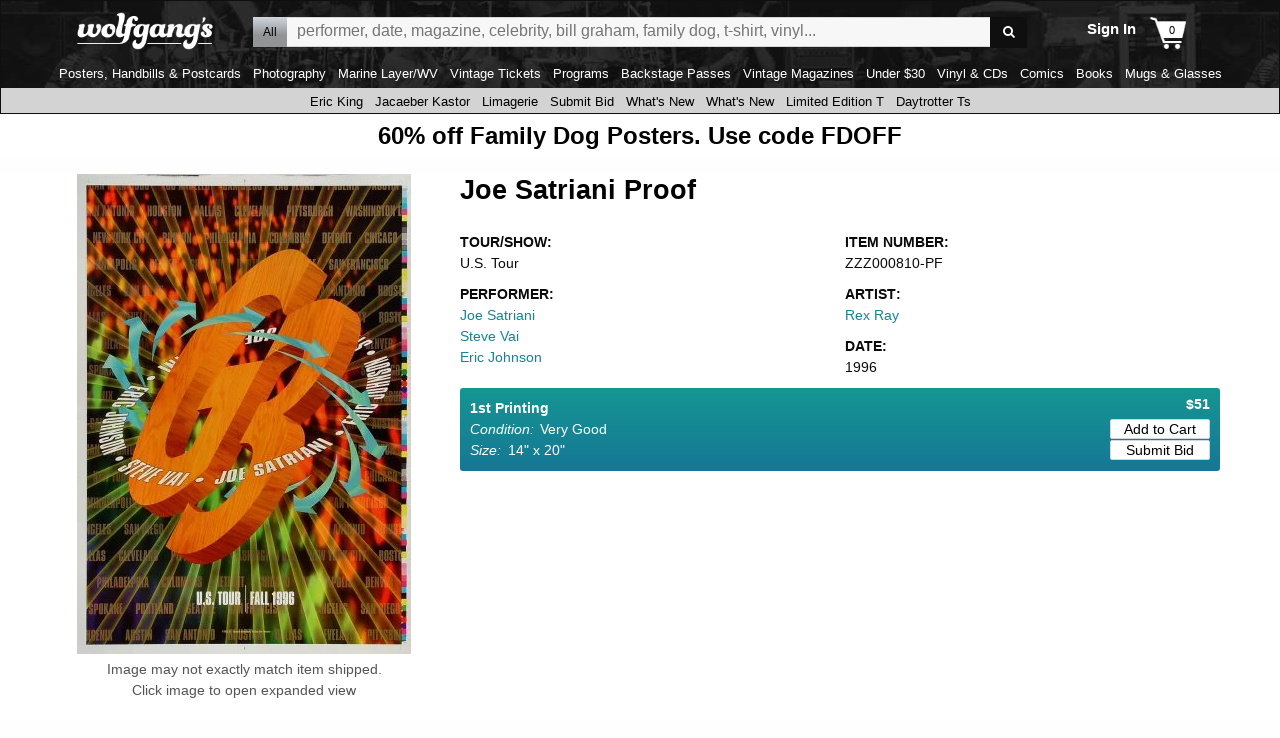

--- FILE ---
content_type: text/javascript
request_url: https://www.wolfgangs.com/wolfgangs.js/01-02-cart.js?cb=38fjjjf
body_size: 3965
content:

/*
console.log(jQuery("#shipping_location"));
			jQuery("#shipping_location").change(function () {
				calcCartTotal();
			});
	 console.log('cart init');
	function calcCartTotal(){ 
	let $end = jQuery("#shipping_location").val();
	$p = $end.split('-');
	$shippingAmount = $p[1]; 
		subtotal
        let $subtotal = jQuery("#subtotal").text();
		console.log($subtotal);
		$subtotal=$subtotal.replace(/(\$|,)/g,'' )
		console.log($subtotal);
		$subtotal = parseFloat($subtotal);
		 console.log($subtotal);
		$shippingAmount=parseFloat($shippingAmount)/100
		$shippingAmount=$shippingAmount 
			console.log($subtotal);
			console.log($shippingAmount);
			console.log($subtotal + $shippingAmount);
			$total = $subtotal + $shippingAmount;
			//console.log($total.format({format:"#,###.00", locale:"us"}));
			 jQuery("#total").text($total);
			 var xx = new Intl.NumberFormat('en-US', {
  style: 'currency',
  currency: 'USD',
  minimumFractionDigits: 2,
  maximumFractionDigits: 2
});
			 jQuery("#total").text(xx.format($total));
	}
	calcCartTotal();
	*/
wolfgangs.cart = {
    timeouts: [],
    overlay: {
        delay: 250,
        visible: false,
        remove: function (e) {
            "use strict";
            jQuery('#cart-overlay').remove();
            wolfgangs.cart.overlayVisible = false;
        },
        destroy: function (e) {
            "use strict";
            wolfgangs.cart.overlay.resetTimer();
            wolfgangs.cart.timeouts["cart-overlay"] = window.setTimeout("wolfgangs.cart.overlay.remove();", wolfgangs.cart.overlay.delay);
        },
        resetTimer: function (e) {
            "use strict";
            if (wolfgangs.cart.timeouts["cart-overlay"]) {
                window.clearTimeout(wolfgangs.cart.timeouts["cart-overlay"]);
                wolfgangs.cart.timeouts["cart-overlay"] = null;
            }
        },
        display: function (e) {
            if (!(wolfgangs.viewport.isCurrentlyMobile() || wolfgangs.page.isMobile)) {
                var $cartOverlay = jQuery("#cart-overlay");
                if ($cartOverlay.length) {
                    wolfgangs.cart.overlay.resetTimer();
                } else {
                    "use strict";
                    jQuery.ajax({
                        "url": wolfgangs.page.services + "DisplayCart",
                        "success": function (data) {
                            "use strict";
                            wolfgangs.cart.overlay.init(data);
                            /*if (data.count < 1 && e.type == "click") {
                                window.location.href = "http://" + window.servers.catalog + "/cart.aspx";
                            }*/
                        }
                    });
                }
            }
        },
        init: function (data) {
            "use strict";
			
            if (data.type === "cart") {
                wolfgangs.cart.setCartCount(data.count);
            }
            jQuery("#cart-overlay").remove();
            if (data.count > 0 || 1 == 1) {
                jQuery("#top-navigation header").append(data.markup);
                wolfgangs.cart.overlay.resetTimer();
                wolfgangs.cart.overlay.visible = true;
                var $cartOverlay = jQuery("#cart-overlay").on("mouseenter", function (e) {
                    "use strict";
                    wolfgangs.cart.overlay.resetTimer(e);
                }).on("mouseleave", function (e) {
                    "use strict";
                    wolfgangs.cart.overlay.destroy(e);
                });
                $cartOverlay.find("a").on("click", function (e) { wolfgangs.cart.overlay.remove(); });
                if (wolfgangs.page.isMobile) {
                    wolfgangs.cart.overlay.delay = 1000;
                    wolfgangs.cart.overlay.destroy();
                }
            }
        }
    },
    setCartCount: function (value, mobileCartMarkup) {
        "use strict";
		 // jQuery(".cart-icon").attr("style", "color:red");
		//  console.log(jQuery(".site-header .icon-cart:before"));
		  //console.log("color " +  jQuery(".site-header .icon-cart:before").css("color"));
        jQuery("#top-navigation-cart-icon").attr("data-count", value);
        if (mobileCartMarkup) {
            jQuery("#cart-page .mobile-cart-sticky").html(mobileCartMarkup);
        }
        jQuery("#footer-cart-button .number").html(value);
    }
	,
    getCartCount: function () {
        "use strict";
      return  parseInt(jQuery("#top-navigation-cart-icon").attr("data-count"));
       
    },
    remove: function (itemNumber, productType, productSubType, seller,collectorId, callback) {
        "use strict";
        jQuery.ajax({
            "url": wolfgangs.page.services + "RemoveFromCart",
            "data": {
                "itemNumber": itemNumber,
                "productType": productType,
                "productSubType": productSubType,
                "seller": seller,
				"collectorId": collectorId
            },
            "success": function (data) {
                "use strict";
                var finalCallback = callback || function () {
                    if (wolfgangs.page.isMobile || 1 === 1) { // force a page redraw on all devices so FREE items based on quantity discounts get reflected right
                        wolfgangs.ajaxify.goto("/cart.html");
                    } else {
                        wolfgangs.cart.overlay.init(data);
                    }
                }
                if (data.iteminformation) {
                    wolfgangs.gtm.cart.remove(data.iteminformation, finalCallback);
                } else {
                    finalCallback();
                }
            }
        });
    },
    add: function (itemNumber, productType, productSubType, seller,collectorId, isConfirmed, callback) {
        "use strict";
		var yes = function() {  wolfgangs.cart.add(itemNumber, productType, productSubType, seller,collectorId,true);}
		//alert(isConfirmed);
		if ( (collectorId > 0 || itemNumber.startsWith("BG") || itemNumber.startsWith("FD") ) && !isConfirmed) {
			wolfgangs.navigation.confirmDialog.showConfirmDialog('Not Returnable','/content/collector-purchase-terms.txt',yes);
        //} else if(isConfirmed) {
		//	 wolfgangs.cart.add(itemNumber, productType, productSubType, seller,collectorId,true);
		} else if ((productType=='MZ' || productType=='AM' ) && !isConfirmed) {
			
			wolfgangs.navigation.confirmDialog.showConfirmDialog('Not Returnable','/content/magazine-purchase-terms.txt',yes);
		} else {
		
		jQuery.ajax({
            "url": wolfgangs.page.services + "AddToCart",
            "data": {
                "itemNumber": itemNumber,
                "productType": productType,
                "productSubType": productSubType,
                "seller": seller,
				"collectorId": collectorId,
				"isConfirmed": false
            },
            "success": function (data) {
                "use strict";
                var finalCallback = callback || function () {
                    if (wolfgangs.page.isMobile || window.location.href.indexOf("/cart.html") > 0) { // force a page redraw on all devices so FREE items based on quantity discounts get reflected right
                        wolfgangs.ajaxify.goto("/cart.html");
                    } else {
                        wolfgangs.cart.overlay.init(data);
                    }
                }
                if (data.iteminformation) {
					 wolfgangs.ajaxify.goto("/cart.html");
					//console.log("getCartCount" + wolfgangs.cart.getCartCount());
					//  wolfgangs.cart.setCartCount(wolfgangs.cart.getCartCount()+1, "");
                 //wolfgangs.gtm.cart.add(data.iteminformation, finalCallback);
				  // wolfgangs.cartPage.recount(true);
                } else {
                    finalCallback();
                }
            }
        });
		}
    },
    update: function (itemNumber, productType, productSubType, seller, quantity,collectorId, callback) {
        "use strict";
        jQuery.ajax({
            "url": wolfgangs.page.services + "UpdateQuantityCart",
            "data": {
                "itemNumber": itemNumber,
                "productType": productType,
                "productSubType": productSubType,
                "seller": seller,
                "quantity": quantity,
				"collectorId": collectorId
            },
            "success": function (data) {
                "use strict";
                var finalCallback = callback || function () {
                    if (wolfgangs.page.isMobile || 1 === 1) { // force a page redraw on all devices so FREE items based on quantity discounts get reflected right
                        wolfgangs.ajaxify.goto("/cart.html?m=u");
                    } else {
                        wolfgangs.ajaxify.goto("/cart.html?m=u");
                        //wolfgangs.cart.overlay.init(data);
                    }
                }
                if (data.iteminformation) {
                   // wolfgangs.gtm.cart.update(data.iteminformation, finalCallback);
                    wolfgangs.ajaxify.goto("/cart.html?m=u");
                } else {
                    finalCallback();
                }
            }
        });
    },
    updateSaved: function (itemNumber, productType, productSubType, seller, quantity, collectorId,callback) {
        "use strict";
        jQuery.ajax({
            "url": wolfgangs.page.services + "UpdateQuantitySavedCart",
            "data": {
                "itemNumber": itemNumber,
                "productType": productType,
                "productSubType": productSubType,
                "seller": seller,
                "quantity": quantity,
				"collectorId": collectorId
            },
            "success": function (data) {
                "use strict";
                var finalCallback = callback || function () {
                    if (wolfgangs.page.isMobile || 1 === 1) { // force a page redraw on all devices so FREE items based on quantity discounts get reflected right
                        wolfgangs.ajaxify.goto("/cart.html");
                    } else {
                        wolfgangs.cart.overlay.init(data);
                    }
                }
                finalCallback(); /* no need to send Google anything for this */
            }
        });
    },
    save: function (itemNumber, productType, productSubType, seller,collectorId, callback) { /* only for use on cart.html page */
        "use strict";
        jQuery.ajax({
            "url": wolfgangs.page.services + "MoveToSavedCart",
            "data": {
                "itemNumber": itemNumber,
                "productType": productType,
                "productSubType": productSubType,
                "seller": seller,
				"collectorId": collectorId
            },
            "success": function (data) {
                "use strict";
                var finalCallback = callback || function () {
                    if (wolfgangs.page.isMobile || 1 === 1) { // force a page redraw on all devices so FREE items based on quantity discounts get reflected right
                        wolfgangs.ajaxify.goto("/cart.html");
                    } else {
                        wolfgangs.cart.overlay.init(data);
                    }
                }
                if (data.iteminformation) {
                    wolfgangs.gtm.cart.update(data.iteminformation, finalCallback);
                } else {
                    finalCallback();
                }
            }
        });
    },
    unsave: function (itemNumber, productType, productSubType, seller,collectorId, callback) { /* only for use on cart.html page */
        "use strict";
        jQuery.ajax({
            "url": wolfgangs.page.services + "MoveFromSavedCart",
            "data": {
                "itemNumber": itemNumber,
                "productType": productType,
                "productSubType": productSubType,
                "seller": seller,
				"collectorId": collectorId
            },
            "success": function (data) {
                "use strict";
                var finalCallback = callback || function () {
                    if (wolfgangs.page.isMobile || 1 === 1) { // force a page redraw on all devices so FREE items based on quantity discounts get reflected right
                        wolfgangs.ajaxify.goto("/cart.html");
                    } else {
                        wolfgangs.cart.overlay.init(data);
                    }
                }
                if (data.iteminformation) {
                    wolfgangs.gtm.cart.update(data.iteminformation, finalCallback);
                } else {
                    finalCallback();
                }
            }
        });
    },
    saveForLater: function (itemNumber, productType, productSubType, seller,collectorId, callback) {
        "use strict";
        jQuery.ajax({
            "url": wolfgangs.page.services + "AddToSavedCart",
            "data": {
                "itemNumber": itemNumber,
                "productType": productType,
                "productSubType": productSubType,
                "seller": seller,
				"collectorId": collectorId
            },
            "success": function (data) {
                "use strict";
                var finalCallback = callback || function () {
                    if (wolfgangs.page.isMobile || 1 === 1) { // force a page redraw on all devices so FREE items based on quantity discounts get reflected right
                        wolfgangs.ajaxify.goto("/cart.html");
                    } else {
                        wolfgangs.cart.overlay.init(data);
                    }
                }
                finalCallback();
            }
        });
    },
    removeSaved: function (itemNumber, productType, productSubType, seller, collectorId,callback) {
        "use strict";
        jQuery.ajax({
            "url": wolfgangs.page.services + "RemoveFromSavedCart",
            "data": {
                "itemNumber": itemNumber,
                "productType": productType,
                "productSubType": productSubType,
                "seller": seller,
				"collectorId": collectorId,
            },
            "success": function (data) {
                "use strict";
                var finalCallback = callback || function () {
                    if (wolfgangs.page.isMobile || 1 === 1) { // force a page redraw on all devices so FREE items based on quantity discounts get reflected right
                        wolfgangs.ajaxify.goto("/cart.html");
                    } else {
                        wolfgangs.cart.overlay.init(data);
                    }
                }
                finalCallback();
            }
        });
    },
    checkDiscountMessage: function () {
        "use strict";
        jQuery.ajax({
            "url": wolfgangs.page.services + "DisplayCartPromoMessage",
            "success": function (data) {
                "use strict";
                if (jQuery("#cart-pagexx").length) { //do not call this because of MZ VL bonus
                    var $cartPage = jQuery("#cart-page .cart-page"),
                        $cartPageMessage = $cartPage.find(".cart-discount-message"),
			$cartPageFooter = jQuery("#cart-page .cart-page .cart-items-footer"),
			$youSaved = $cartPageFooter.find(".you-saved"),
			savedAmountMatch = data.markup.match(/you saved (\$[0-9\.]+)/i),
			savedAmount = savedAmountMatch ? savedAmountMatch[1] : 0;
                    if (data.markup.length) {
                        if ($cartPageMessage.length) {
                            $cartPageMessage.replaceWith(data.markup);
                        } else if (data.markup.length) {
                            jQuery(data.markup).insertAfter($cartPage.find(".buttons.ui-helper-clearfix.only-view-large"));
                        }
                        if (savedAmount) {
                            if ($youSaved.length) {
                                $youSaved.replaceWith('<span class="you-saved">You Saved: <span>' + savedAmount + '</span></span>');
                            } else {
                                $cartPageFooter.prepend('<span class="you-saved">You Saved: <span>' + savedAmount + '</span></span>');
                            }
                        } else if ($youSaved.length) {
                            $youSaved.remove();
                        }
                    } else if ($cartPageMessage.length) {
                        {
                            $cartPageMessage.remove();
                        }
                    }
                }
            }
        });
    }
};

wolfgangs.cartPage = {
    timeouts: [],
    items: [],
    checkoutHelpRemove: function () {
        if (wolfgangs.cartPage.timeouts["help-dialog"]) {
            window.clearTimeout(wolfgangs.cartPage.timeouts["help-dialog"]);
            wolfgangs.cartPage.timeouts["help-dialog"] = null;
        }
        jQuery('#checkout-help-dialog').remove();
    },
    getCheckoutHelp: function (type, $target) {
        "use strict";
        jQuery.ajax({
            "url": wolfgangs.page.services + "GetCheckoutHelp",
            "data": {
                "type": type
            },
            "success": function (data) {
                "use strict";
                var response = data;
                wolfgangs.cartPage.checkoutHelpRemove();
                $target.append("<div id=\"checkout-help-dialog\" class='icon-up-dir'><a class=\"non no-ajaxy icon-cancel\" href=\"#\"><!--close--></a>" + response + "</div>");
                jQuery("#checkout-help-dialog .icon-cancel").on("click", function (e) {
                    "use strict";
                    e.preventDefault();
                    e.stopPropagation();
                    wolfgangs.cartPage.checkoutHelpRemove();
                });
                /*jQuery("#checkout-help-dialog").on("mouseenter.carthelp", function (e) {
                    "use strict";
                    if (wolfgangs.cartPage.timeouts["help-dialog"]) {
                        window.clearTimeout(wolfgangs.cartPage.timeouts["help-dialog"]);
                        wolfgangs.cartPage.timeouts["help-dialog"] = null;
                    }
                }).on("mouseleave.carthelp", function (e) {
                    "use strict";
                    wolfgangs.cartPage.timeouts["help-dialog"] = window.setTimeout("jQuery('#checkout-help-dialog').remove();", 250);
                }); Grant asked for no mouse over/out here */
            }
        });
    },
    recount: function (isCart) {
        var value = 0,
            total = 0,
            baseSelector = isCart ? "#cart-page .cart-page .cart-items:not(.saved-cart-items)" : "#cart-page .cart-page .cart-items.saved-cart-items";
        jQuery(baseSelector + " ul li .quantity input").each(function (index, object) {
            var $object = jQuery(object),
                $container = $object.parents("li"),
                price = parseInt($container.find(".price").text().replace(/[\$\,]/g, ""), 10),
                $total = $container.find(".total"),
                quantity = parseInt($object.val(), 10),
                itemTotal = price * quantity;
            value = value + quantity;
            total = total + itemTotal;
            $total.html("$" + wolfgangs.numberWithCommas(itemTotal.toFixed(2)));
        });
        var $membershipItem = jQuery(baseSelector + " ul li.membership");
        if ($membershipItem.length) {
            total = total + parseInt($membershipItem.find(".price").text().replace("$", ""), 10);
        }
        if (isCart) {
            wolfgangs.cart.setCartCount(value);
            wolfgangs.cart.checkDiscountMessage();
            jQuery(baseSelector + " .cart-items-footer .basket_subtotal").html("$" + wolfgangs.numberWithCommas(total.toFixed(2)));
        }
    },
    reload: function (data, url) {
        "use strict";
        var $data = jQuery(data),
            cartCount = $data.find("#top-navigation-cart-icon").data("count"),
            mobileCartMarkup = $data.find("#cart-page .mobile-cart-sticky").html(),
            $results = $data.find("#cart-page .cart-page");
        wolfgangs.cart.setCartCount(cartCount, mobileCartMarkup);
        jQuery("#cart-page .cart-page").replaceWith($results);
        wolfgangs.cartPage.init(true);
    },
    crawlItems: function () {
        wolfgangs.cartPage.items = [];
        jQuery("#cart-page .cart-items:not(.saved-cart-items) li").each(function (index, object) {
            "use strict";
            var $object = jQuery(object);
            wolfgangs.cartPage.items.push({
                "id": $object.data("sku"),
                "price": $object.find(".price:not(.only-view-small)").text().replace(/[\$,]/g, ""),
                "quantity": $object.find(".quantity input").val()
            });
        });
        wolfgangs.gtm.cart.crawlEvent();
    },
    init: function (isReload) {
        "use strict";
        wolfgangs.cartPage.crawlItems();
        if (!isReload) {
            jQuery("#cart-page-left-nav a[data-click]").on("click", function (e) {
                "use strict";
                e.preventDefault();
                var $this = jQuery(this),
                    type = $this.data("click");
                wolfgangs.cartPage.getCheckoutHelp(type, $this);
            });
        }
        jQuery("#cart-page .cart-items:not(.saved-cart-items) .remove").on("click", function (e) {
            "use strict";
            e.preventDefault();
            var $this = jQuery(this),
                $container = $this.parents("li"),
                sku = $container.data("sku"),
                itemNumber = sku.split("_")[0],
                productType = sku.split("_")[1],
                productSubType = sku.split("_")[2],
                seller = sku.split("_")[3],
				collectorId =sku.split("_")[4];
            wolfgangs.cart.remove(itemNumber, productType, productSubType, seller,collectorId, function () { "use strict"; wolfgangs.ajaxify.goto("/cart.html", wolfgangs.cartPage.reload); });
        });
        jQuery("#cart-page .cart-items:not(.saved-cart-items) .move").on("click", function (e) {
            "use strict";
            e.preventDefault();
            var $this = jQuery(this),
                $container = $this.parents("li"),
                sku = $container.data("sku"),
                itemNumber = sku.split("_")[0],
                productType = sku.split("_")[1],
                productSubType = sku.split("_")[2],
                seller = sku.split("_")[3],
				collectorId =sku.split("_")[4];
			 
            wolfgangs.cart.save(itemNumber, productType, productSubType, seller, collectorId, function () { "use strict"; wolfgangs.ajaxify.goto("/cart.html", wolfgangs.cartPage.reload); });
        });
        jQuery("#cart-page .cart-items.saved-cart-items .move").on("click", function (e) {
            "use strict";
            e.preventDefault();
            var $this = jQuery(this),
                $container = $this.parents("li"),
                sku = $container.data("sku"),
                itemNumber = sku.split("_")[0],
                productType = sku.split("_")[1],
                productSubType = sku.split("_")[2],
                seller = sku.split("_")[3],
				collectorId =sku.split("_")[4];
				
			;
            wolfgangs.cart.unsave(itemNumber, productType, productSubType, seller, collectorId,function () { "use strict"; wolfgangs.ajaxify.goto("/cart.html", wolfgangs.cartPage.reload); });
        });
        jQuery("#cart-page .cart-page .cart-items:not(.saved-cart-items) .update").on("click", function (e) {
            "use strict";
            e.preventDefault();
            var $this = jQuery(this),
                $container = $this.parents("li"),
                quanity = parseInt($this.parent().find("input").val(), 10),
                sku = $container.data("sku"),
                itemNumber = sku.split("_")[0],
                productType = sku.split("_")[1],
                productSubType = sku.split("_")[2],
                seller = sku.split("_")[3],
				collectorId = sku.split("_")[4];
			/*var collectorId = 0;
			if (sku.split.length<5) {
				collectorId = 0;
			} else {
				collectorId =sku.split("_")[4];
			}
					*/
			 
            wolfgangs.cart.update(itemNumber, productType, productSubType, seller, quanity,collectorId, function () { "use strict"; if (quanity === 0) { $container.remove(); } wolfgangs.cartPage.recount(true); });
        });
        jQuery("#cart-page .cart-page .cart-items:not(.saved-cart-items) .quantity input").on("keypress", function (e) {
            "use strict";
            if (e.which === 13) {
                e.preventDefault();
                var $this = jQuery(this).blur(),
                    $container = $this.parents("li"),
                    quanity = parseInt($this.val(), 10),
                    sku = $container.data("sku"),
                    itemNumber = sku.split("_")[0],
                    productType = sku.split("_")[1],
                    productSubType = sku.split("_")[2],
                    seller = sku.split("_")[3],
				collectorId =sku.split("_")[4];
                wolfgangs.cart.update(itemNumber, productType, productSubType, seller, quanity,collectorId, function () { "use strict"; if (quanity === 0) { $container.remove(); } wolfgangs.cartPage.recount(true); });
            }
        });
        jQuery("#cart-page .cart-page .cart-items.saved-cart-items .update").on("click", function (e) {
            "use strict";
            e.preventDefault();
            var $this = jQuery(this),
                $container = $this.parents("li"),
                quanity = parseInt($this.parent().find("input").val(), 10),
                sku = $container.data("sku"),
                itemNumber = sku.split("_")[0],
                productType = sku.split("_")[1],
                productSubType = sku.split("_")[2],
                seller = sku.split("_")[3],
				collectorId =sku.split("_")[4];
            wolfgangs.cart.updateSaved(itemNumber, productType, productSubType, seller, quanity, collectorId,function () { "use strict"; if (quanity === 0) { $container.remove(); } wolfgangs.cartPage.recount(false); });
        });
        jQuery("#cart-page .cart-page .cart-items.saved-cart-items .quantity input").on("keypress", function (e) {
            "use strict";
            if (e.which === 13) {
                e.preventDefault();
                var $this = jQuery(this).blur(),
                    $container = $this.parents("li"),
                    quanity = parseInt($this.val(), 10),
                    sku = $container.data("sku"),
                    itemNumber = sku.split("_")[0],
                    productType = sku.split("_")[1],
                    productSubType = sku.split("_")[2],
                    seller = sku.split("_")[3],
				collectorId =sku.split("_")[4];
                wolfgangs.cart.updateSaved(itemNumber, productType, productSubType, seller, quanity, collectorId,function () { "use strict"; if (quanity === 0) { $container.remove(); } wolfgangs.cartPage.recount(false); });
            }
        });
        jQuery("#cart-page .cart-items.saved-cart-items .remove").on("click", function (e) {
            "use strict";
            e.preventDefault();
            var $this = jQuery(this),
                $container = $this.parents("li"),
                sku = $container.data("sku"),
                itemNumber = sku.split("_")[0],
                productType = sku.split("_")[1],
                productSubType = sku.split("_")[2],
                seller = sku.split("_")[3],
				collectorId =sku.split("_")[4];
            wolfgangs.cart.removeSaved(itemNumber, productType, productSubType, seller,collectorId, function () { "use strict"; wolfgangs.ajaxify.goto("/cart.html", wolfgangs.cartPage.reload); });
        });
        if (wolfgangs.viewport.isCurrentlyMobile()) {
            jQuery("#cart-page .quantity input").attr("type", "number");
            /*jQuery(window).on("scroll", function (e) {
                "use strict";
                var $sticky = jQuery("#cart-page .mobile-cart-sticky"),
                    $top = jQuery("#top-of-page"),
                    top = $top.height(),
                    scrollTop = jQuery(window).scrollTop();
                if (top <= scrollTop && !$sticky.hasClass("fixed")) {
                    $sticky.addClass("fixed");
                } else if (top > scrollTop && $sticky.hasClass("fixed")) {
                    $sticky.removeClass("fixed");
                }
            });*/
        }
        jQuery("#cart-page .membership-promo").on("click", function (e) {
            "use strict";
            e.preventDefault();
            e.stopPropagation();
            wolfgangs.cart.add(wolfgangs.page.membershipSku[0], wolfgangs.page.membershipSku[1], wolfgangs.page.membershipSku[2], wolfgangs.page.membershipSku[3], function () { "use strict"; wolfgangs.ajaxify.goto("/cart.html", wolfgangs.cartPage.reload); });
        });
    }
};

if (jQuery("#cart-page").length) {
    wolfgangs.cartPage.init();
}
jQuery("html").on("statechangecomplete", function (e) {
    "use strict";
    if (jQuery("#cart-page").length) {
        wolfgangs.cartPage.init();
    }
});